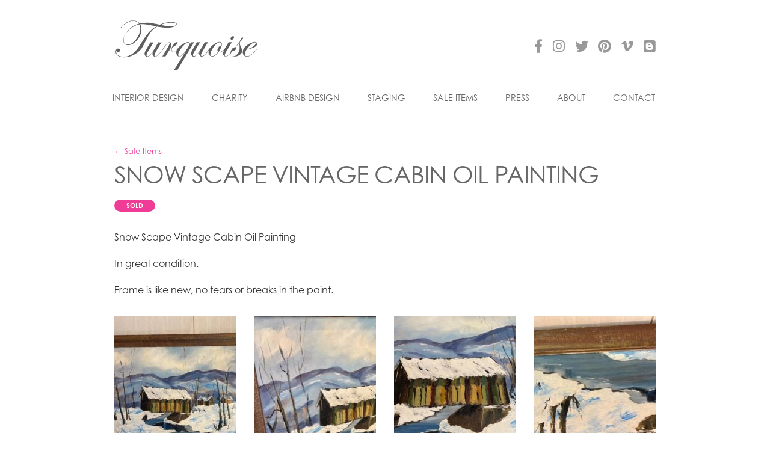

--- FILE ---
content_type: text/html; charset=UTF-8
request_url: https://www.turquoise-la.com/sale-items/snow-scape-vintage-cabin-oil-painting/
body_size: 9045
content:
<!doctype html>
<html lang="en-US" class="no-js">
	<head>

		<!-- Global site tag (gtag.js) - Google Analytics -->
		<script async src="https://www.googletagmanager.com/gtag/js?id=UA-22571952-1"></script>
		<script>
			window.dataLayer = window.dataLayer || [];
			function gtag(){dataLayer.push(arguments);}
			gtag('js', new Date());

			gtag('config', 'UA-22571952-1');
		</script>

		<meta charset="UTF-8">
		<title>Snow Scape Vintage Cabin Oil Painting - Turquoise : Turquoise</title>

		<link rel="apple-touch-icon" sizes="180x180" href="https://www.turquoise-la.com/wp-content/themes/turquoise-la/img/icons/apple-touch-icon.png">
		<link rel="icon" type="image/png" sizes="32x32" href="https://www.turquoise-la.com/wp-content/themes/turquoise-la/img/icons/favicon-32x32.png">
		<link rel="icon" type="image/png" sizes="16x16" href="https://www.turquoise-la.com/wp-content/themes/turquoise-la/img/icons/favicon-16x16.png">
		<link rel="mask-icon" href="https://www.turquoise-la.com/wp-content/themes/turquoise-la/img/icons/safari-pinned-tab.svg" color="#5bbad5">
		<meta name="msapplication-TileColor" content="#ef3c97">
		<meta name="theme-color" content="#ffffff">

		<link href="//www.google-analytics.com" rel="dns-prefetch">

		<meta http-equiv="X-UA-Compatible" content="IE=edge,chrome=1">
		<meta name="viewport" content="width=device-width, initial-scale=1.0">
		<meta name="description" content="">

		<meta name='robots' content='index, follow, max-image-preview:large, max-snippet:-1, max-video-preview:-1' />
	<style>img:is([sizes="auto" i], [sizes^="auto," i]) { contain-intrinsic-size: 3000px 1500px }</style>
	
	<!-- This site is optimized with the Yoast SEO plugin v26.8 - https://yoast.com/product/yoast-seo-wordpress/ -->
	<link rel="canonical" href="https://www.turquoise-la.com/sale-items/snow-scape-vintage-cabin-oil-painting/" />
	<meta property="og:locale" content="en_US" />
	<meta property="og:type" content="article" />
	<meta property="og:title" content="Snow Scape Vintage Cabin Oil Painting - Turquoise" />
	<meta property="og:description" content="Snow Scape Vintage Cabin Oil Painting In great condition. Frame is like new, no tears or breaks in the paint." />
	<meta property="og:url" content="https://www.turquoise-la.com/sale-items/snow-scape-vintage-cabin-oil-painting/" />
	<meta property="og:site_name" content="Turquoise" />
	<meta property="article:publisher" content="https://www.facebook.com/pages/category/Local-Business/Turquoise-157104798338/" />
	<meta property="article:modified_time" content="2022-06-10T19:10:04+00:00" />
	<meta property="og:image" content="https://www.turquoise-la.com/wp-content/uploads/2022/04/0-10-1.jpg" />
	<meta property="og:image:width" content="640" />
	<meta property="og:image:height" content="547" />
	<meta property="og:image:type" content="image/jpeg" />
	<meta name="twitter:card" content="summary_large_image" />
	<meta name="twitter:site" content="@turquoisela" />
	<script type="application/ld+json" class="yoast-schema-graph">{"@context":"https://schema.org","@graph":[{"@type":"WebPage","@id":"https://www.turquoise-la.com/sale-items/snow-scape-vintage-cabin-oil-painting/","url":"https://www.turquoise-la.com/sale-items/snow-scape-vintage-cabin-oil-painting/","name":"Snow Scape Vintage Cabin Oil Painting - Turquoise","isPartOf":{"@id":"https://www.turquoise-la.com/#website"},"primaryImageOfPage":{"@id":"https://www.turquoise-la.com/sale-items/snow-scape-vintage-cabin-oil-painting/#primaryimage"},"image":{"@id":"https://www.turquoise-la.com/sale-items/snow-scape-vintage-cabin-oil-painting/#primaryimage"},"thumbnailUrl":"https://www.turquoise-la.com/wp-content/uploads/2022/04/0-10-1.jpg","datePublished":"2022-04-17T21:32:47+00:00","dateModified":"2022-06-10T19:10:04+00:00","breadcrumb":{"@id":"https://www.turquoise-la.com/sale-items/snow-scape-vintage-cabin-oil-painting/#breadcrumb"},"inLanguage":"en-US","potentialAction":[{"@type":"ReadAction","target":["https://www.turquoise-la.com/sale-items/snow-scape-vintage-cabin-oil-painting/"]}]},{"@type":"ImageObject","inLanguage":"en-US","@id":"https://www.turquoise-la.com/sale-items/snow-scape-vintage-cabin-oil-painting/#primaryimage","url":"https://www.turquoise-la.com/wp-content/uploads/2022/04/0-10-1.jpg","contentUrl":"https://www.turquoise-la.com/wp-content/uploads/2022/04/0-10-1.jpg","width":"640","height":"547"},{"@type":"BreadcrumbList","@id":"https://www.turquoise-la.com/sale-items/snow-scape-vintage-cabin-oil-painting/#breadcrumb","itemListElement":[{"@type":"ListItem","position":1,"name":"Home","item":"https://www.turquoise-la.com/"},{"@type":"ListItem","position":2,"name":"Sale Items","item":"https://www.turquoise-la.com/sale-items/"},{"@type":"ListItem","position":3,"name":"Snow Scape Vintage Cabin Oil Painting"}]},{"@type":"WebSite","@id":"https://www.turquoise-la.com/#website","url":"https://www.turquoise-la.com/","name":"Turquoise","description":"","potentialAction":[{"@type":"SearchAction","target":{"@type":"EntryPoint","urlTemplate":"https://www.turquoise-la.com/?s={search_term_string}"},"query-input":{"@type":"PropertyValueSpecification","valueRequired":true,"valueName":"search_term_string"}}],"inLanguage":"en-US"}]}</script>
	<!-- / Yoast SEO plugin. -->


<link rel='dns-prefetch' href='//kit.fontawesome.com' />
<link rel='dns-prefetch' href='//use.typekit.net' />
<link rel='dns-prefetch' href='//pro.fontawesome.com' />
<script type="text/javascript">
/* <![CDATA[ */
window._wpemojiSettings = {"baseUrl":"https:\/\/s.w.org\/images\/core\/emoji\/16.0.1\/72x72\/","ext":".png","svgUrl":"https:\/\/s.w.org\/images\/core\/emoji\/16.0.1\/svg\/","svgExt":".svg","source":{"concatemoji":"https:\/\/www.turquoise-la.com\/wp-includes\/js\/wp-emoji-release.min.js?ver=6.8.3"}};
/*! This file is auto-generated */
!function(s,n){var o,i,e;function c(e){try{var t={supportTests:e,timestamp:(new Date).valueOf()};sessionStorage.setItem(o,JSON.stringify(t))}catch(e){}}function p(e,t,n){e.clearRect(0,0,e.canvas.width,e.canvas.height),e.fillText(t,0,0);var t=new Uint32Array(e.getImageData(0,0,e.canvas.width,e.canvas.height).data),a=(e.clearRect(0,0,e.canvas.width,e.canvas.height),e.fillText(n,0,0),new Uint32Array(e.getImageData(0,0,e.canvas.width,e.canvas.height).data));return t.every(function(e,t){return e===a[t]})}function u(e,t){e.clearRect(0,0,e.canvas.width,e.canvas.height),e.fillText(t,0,0);for(var n=e.getImageData(16,16,1,1),a=0;a<n.data.length;a++)if(0!==n.data[a])return!1;return!0}function f(e,t,n,a){switch(t){case"flag":return n(e,"\ud83c\udff3\ufe0f\u200d\u26a7\ufe0f","\ud83c\udff3\ufe0f\u200b\u26a7\ufe0f")?!1:!n(e,"\ud83c\udde8\ud83c\uddf6","\ud83c\udde8\u200b\ud83c\uddf6")&&!n(e,"\ud83c\udff4\udb40\udc67\udb40\udc62\udb40\udc65\udb40\udc6e\udb40\udc67\udb40\udc7f","\ud83c\udff4\u200b\udb40\udc67\u200b\udb40\udc62\u200b\udb40\udc65\u200b\udb40\udc6e\u200b\udb40\udc67\u200b\udb40\udc7f");case"emoji":return!a(e,"\ud83e\udedf")}return!1}function g(e,t,n,a){var r="undefined"!=typeof WorkerGlobalScope&&self instanceof WorkerGlobalScope?new OffscreenCanvas(300,150):s.createElement("canvas"),o=r.getContext("2d",{willReadFrequently:!0}),i=(o.textBaseline="top",o.font="600 32px Arial",{});return e.forEach(function(e){i[e]=t(o,e,n,a)}),i}function t(e){var t=s.createElement("script");t.src=e,t.defer=!0,s.head.appendChild(t)}"undefined"!=typeof Promise&&(o="wpEmojiSettingsSupports",i=["flag","emoji"],n.supports={everything:!0,everythingExceptFlag:!0},e=new Promise(function(e){s.addEventListener("DOMContentLoaded",e,{once:!0})}),new Promise(function(t){var n=function(){try{var e=JSON.parse(sessionStorage.getItem(o));if("object"==typeof e&&"number"==typeof e.timestamp&&(new Date).valueOf()<e.timestamp+604800&&"object"==typeof e.supportTests)return e.supportTests}catch(e){}return null}();if(!n){if("undefined"!=typeof Worker&&"undefined"!=typeof OffscreenCanvas&&"undefined"!=typeof URL&&URL.createObjectURL&&"undefined"!=typeof Blob)try{var e="postMessage("+g.toString()+"("+[JSON.stringify(i),f.toString(),p.toString(),u.toString()].join(",")+"));",a=new Blob([e],{type:"text/javascript"}),r=new Worker(URL.createObjectURL(a),{name:"wpTestEmojiSupports"});return void(r.onmessage=function(e){c(n=e.data),r.terminate(),t(n)})}catch(e){}c(n=g(i,f,p,u))}t(n)}).then(function(e){for(var t in e)n.supports[t]=e[t],n.supports.everything=n.supports.everything&&n.supports[t],"flag"!==t&&(n.supports.everythingExceptFlag=n.supports.everythingExceptFlag&&n.supports[t]);n.supports.everythingExceptFlag=n.supports.everythingExceptFlag&&!n.supports.flag,n.DOMReady=!1,n.readyCallback=function(){n.DOMReady=!0}}).then(function(){return e}).then(function(){var e;n.supports.everything||(n.readyCallback(),(e=n.source||{}).concatemoji?t(e.concatemoji):e.wpemoji&&e.twemoji&&(t(e.twemoji),t(e.wpemoji)))}))}((window,document),window._wpemojiSettings);
/* ]]> */
</script>
<style id='wp-emoji-styles-inline-css' type='text/css'>

	img.wp-smiley, img.emoji {
		display: inline !important;
		border: none !important;
		box-shadow: none !important;
		height: 1em !important;
		width: 1em !important;
		margin: 0 0.07em !important;
		vertical-align: -0.1em !important;
		background: none !important;
		padding: 0 !important;
	}
</style>
<link rel='stylesheet' id='wp-block-library-css' href='https://www.turquoise-la.com/wp-includes/css/dist/block-library/style.min.css?ver=6.8.3' media='all' />
<style id='classic-theme-styles-inline-css' type='text/css'>
/*! This file is auto-generated */
.wp-block-button__link{color:#fff;background-color:#32373c;border-radius:9999px;box-shadow:none;text-decoration:none;padding:calc(.667em + 2px) calc(1.333em + 2px);font-size:1.125em}.wp-block-file__button{background:#32373c;color:#fff;text-decoration:none}
</style>
<style id='global-styles-inline-css' type='text/css'>
:root{--wp--preset--aspect-ratio--square: 1;--wp--preset--aspect-ratio--4-3: 4/3;--wp--preset--aspect-ratio--3-4: 3/4;--wp--preset--aspect-ratio--3-2: 3/2;--wp--preset--aspect-ratio--2-3: 2/3;--wp--preset--aspect-ratio--16-9: 16/9;--wp--preset--aspect-ratio--9-16: 9/16;--wp--preset--color--black: #000000;--wp--preset--color--cyan-bluish-gray: #abb8c3;--wp--preset--color--white: #ffffff;--wp--preset--color--pale-pink: #f78da7;--wp--preset--color--vivid-red: #cf2e2e;--wp--preset--color--luminous-vivid-orange: #ff6900;--wp--preset--color--luminous-vivid-amber: #fcb900;--wp--preset--color--light-green-cyan: #7bdcb5;--wp--preset--color--vivid-green-cyan: #00d084;--wp--preset--color--pale-cyan-blue: #8ed1fc;--wp--preset--color--vivid-cyan-blue: #0693e3;--wp--preset--color--vivid-purple: #9b51e0;--wp--preset--gradient--vivid-cyan-blue-to-vivid-purple: linear-gradient(135deg,rgba(6,147,227,1) 0%,rgb(155,81,224) 100%);--wp--preset--gradient--light-green-cyan-to-vivid-green-cyan: linear-gradient(135deg,rgb(122,220,180) 0%,rgb(0,208,130) 100%);--wp--preset--gradient--luminous-vivid-amber-to-luminous-vivid-orange: linear-gradient(135deg,rgba(252,185,0,1) 0%,rgba(255,105,0,1) 100%);--wp--preset--gradient--luminous-vivid-orange-to-vivid-red: linear-gradient(135deg,rgba(255,105,0,1) 0%,rgb(207,46,46) 100%);--wp--preset--gradient--very-light-gray-to-cyan-bluish-gray: linear-gradient(135deg,rgb(238,238,238) 0%,rgb(169,184,195) 100%);--wp--preset--gradient--cool-to-warm-spectrum: linear-gradient(135deg,rgb(74,234,220) 0%,rgb(151,120,209) 20%,rgb(207,42,186) 40%,rgb(238,44,130) 60%,rgb(251,105,98) 80%,rgb(254,248,76) 100%);--wp--preset--gradient--blush-light-purple: linear-gradient(135deg,rgb(255,206,236) 0%,rgb(152,150,240) 100%);--wp--preset--gradient--blush-bordeaux: linear-gradient(135deg,rgb(254,205,165) 0%,rgb(254,45,45) 50%,rgb(107,0,62) 100%);--wp--preset--gradient--luminous-dusk: linear-gradient(135deg,rgb(255,203,112) 0%,rgb(199,81,192) 50%,rgb(65,88,208) 100%);--wp--preset--gradient--pale-ocean: linear-gradient(135deg,rgb(255,245,203) 0%,rgb(182,227,212) 50%,rgb(51,167,181) 100%);--wp--preset--gradient--electric-grass: linear-gradient(135deg,rgb(202,248,128) 0%,rgb(113,206,126) 100%);--wp--preset--gradient--midnight: linear-gradient(135deg,rgb(2,3,129) 0%,rgb(40,116,252) 100%);--wp--preset--font-size--small: 13px;--wp--preset--font-size--medium: 20px;--wp--preset--font-size--large: 36px;--wp--preset--font-size--x-large: 42px;--wp--preset--spacing--20: 0.44rem;--wp--preset--spacing--30: 0.67rem;--wp--preset--spacing--40: 1rem;--wp--preset--spacing--50: 1.5rem;--wp--preset--spacing--60: 2.25rem;--wp--preset--spacing--70: 3.38rem;--wp--preset--spacing--80: 5.06rem;--wp--preset--shadow--natural: 6px 6px 9px rgba(0, 0, 0, 0.2);--wp--preset--shadow--deep: 12px 12px 50px rgba(0, 0, 0, 0.4);--wp--preset--shadow--sharp: 6px 6px 0px rgba(0, 0, 0, 0.2);--wp--preset--shadow--outlined: 6px 6px 0px -3px rgba(255, 255, 255, 1), 6px 6px rgba(0, 0, 0, 1);--wp--preset--shadow--crisp: 6px 6px 0px rgba(0, 0, 0, 1);}:where(.is-layout-flex){gap: 0.5em;}:where(.is-layout-grid){gap: 0.5em;}body .is-layout-flex{display: flex;}.is-layout-flex{flex-wrap: wrap;align-items: center;}.is-layout-flex > :is(*, div){margin: 0;}body .is-layout-grid{display: grid;}.is-layout-grid > :is(*, div){margin: 0;}:where(.wp-block-columns.is-layout-flex){gap: 2em;}:where(.wp-block-columns.is-layout-grid){gap: 2em;}:where(.wp-block-post-template.is-layout-flex){gap: 1.25em;}:where(.wp-block-post-template.is-layout-grid){gap: 1.25em;}.has-black-color{color: var(--wp--preset--color--black) !important;}.has-cyan-bluish-gray-color{color: var(--wp--preset--color--cyan-bluish-gray) !important;}.has-white-color{color: var(--wp--preset--color--white) !important;}.has-pale-pink-color{color: var(--wp--preset--color--pale-pink) !important;}.has-vivid-red-color{color: var(--wp--preset--color--vivid-red) !important;}.has-luminous-vivid-orange-color{color: var(--wp--preset--color--luminous-vivid-orange) !important;}.has-luminous-vivid-amber-color{color: var(--wp--preset--color--luminous-vivid-amber) !important;}.has-light-green-cyan-color{color: var(--wp--preset--color--light-green-cyan) !important;}.has-vivid-green-cyan-color{color: var(--wp--preset--color--vivid-green-cyan) !important;}.has-pale-cyan-blue-color{color: var(--wp--preset--color--pale-cyan-blue) !important;}.has-vivid-cyan-blue-color{color: var(--wp--preset--color--vivid-cyan-blue) !important;}.has-vivid-purple-color{color: var(--wp--preset--color--vivid-purple) !important;}.has-black-background-color{background-color: var(--wp--preset--color--black) !important;}.has-cyan-bluish-gray-background-color{background-color: var(--wp--preset--color--cyan-bluish-gray) !important;}.has-white-background-color{background-color: var(--wp--preset--color--white) !important;}.has-pale-pink-background-color{background-color: var(--wp--preset--color--pale-pink) !important;}.has-vivid-red-background-color{background-color: var(--wp--preset--color--vivid-red) !important;}.has-luminous-vivid-orange-background-color{background-color: var(--wp--preset--color--luminous-vivid-orange) !important;}.has-luminous-vivid-amber-background-color{background-color: var(--wp--preset--color--luminous-vivid-amber) !important;}.has-light-green-cyan-background-color{background-color: var(--wp--preset--color--light-green-cyan) !important;}.has-vivid-green-cyan-background-color{background-color: var(--wp--preset--color--vivid-green-cyan) !important;}.has-pale-cyan-blue-background-color{background-color: var(--wp--preset--color--pale-cyan-blue) !important;}.has-vivid-cyan-blue-background-color{background-color: var(--wp--preset--color--vivid-cyan-blue) !important;}.has-vivid-purple-background-color{background-color: var(--wp--preset--color--vivid-purple) !important;}.has-black-border-color{border-color: var(--wp--preset--color--black) !important;}.has-cyan-bluish-gray-border-color{border-color: var(--wp--preset--color--cyan-bluish-gray) !important;}.has-white-border-color{border-color: var(--wp--preset--color--white) !important;}.has-pale-pink-border-color{border-color: var(--wp--preset--color--pale-pink) !important;}.has-vivid-red-border-color{border-color: var(--wp--preset--color--vivid-red) !important;}.has-luminous-vivid-orange-border-color{border-color: var(--wp--preset--color--luminous-vivid-orange) !important;}.has-luminous-vivid-amber-border-color{border-color: var(--wp--preset--color--luminous-vivid-amber) !important;}.has-light-green-cyan-border-color{border-color: var(--wp--preset--color--light-green-cyan) !important;}.has-vivid-green-cyan-border-color{border-color: var(--wp--preset--color--vivid-green-cyan) !important;}.has-pale-cyan-blue-border-color{border-color: var(--wp--preset--color--pale-cyan-blue) !important;}.has-vivid-cyan-blue-border-color{border-color: var(--wp--preset--color--vivid-cyan-blue) !important;}.has-vivid-purple-border-color{border-color: var(--wp--preset--color--vivid-purple) !important;}.has-vivid-cyan-blue-to-vivid-purple-gradient-background{background: var(--wp--preset--gradient--vivid-cyan-blue-to-vivid-purple) !important;}.has-light-green-cyan-to-vivid-green-cyan-gradient-background{background: var(--wp--preset--gradient--light-green-cyan-to-vivid-green-cyan) !important;}.has-luminous-vivid-amber-to-luminous-vivid-orange-gradient-background{background: var(--wp--preset--gradient--luminous-vivid-amber-to-luminous-vivid-orange) !important;}.has-luminous-vivid-orange-to-vivid-red-gradient-background{background: var(--wp--preset--gradient--luminous-vivid-orange-to-vivid-red) !important;}.has-very-light-gray-to-cyan-bluish-gray-gradient-background{background: var(--wp--preset--gradient--very-light-gray-to-cyan-bluish-gray) !important;}.has-cool-to-warm-spectrum-gradient-background{background: var(--wp--preset--gradient--cool-to-warm-spectrum) !important;}.has-blush-light-purple-gradient-background{background: var(--wp--preset--gradient--blush-light-purple) !important;}.has-blush-bordeaux-gradient-background{background: var(--wp--preset--gradient--blush-bordeaux) !important;}.has-luminous-dusk-gradient-background{background: var(--wp--preset--gradient--luminous-dusk) !important;}.has-pale-ocean-gradient-background{background: var(--wp--preset--gradient--pale-ocean) !important;}.has-electric-grass-gradient-background{background: var(--wp--preset--gradient--electric-grass) !important;}.has-midnight-gradient-background{background: var(--wp--preset--gradient--midnight) !important;}.has-small-font-size{font-size: var(--wp--preset--font-size--small) !important;}.has-medium-font-size{font-size: var(--wp--preset--font-size--medium) !important;}.has-large-font-size{font-size: var(--wp--preset--font-size--large) !important;}.has-x-large-font-size{font-size: var(--wp--preset--font-size--x-large) !important;}
:where(.wp-block-post-template.is-layout-flex){gap: 1.25em;}:where(.wp-block-post-template.is-layout-grid){gap: 1.25em;}
:where(.wp-block-columns.is-layout-flex){gap: 2em;}:where(.wp-block-columns.is-layout-grid){gap: 2em;}
:root :where(.wp-block-pullquote){font-size: 1.5em;line-height: 1.6;}
</style>
<link rel='stylesheet' id='normalize-css' href='https://www.turquoise-la.com/wp-content/themes/turquoise-la/normalize.css' media='all' />
<link rel='stylesheet' id='typekit-css' href='https://use.typekit.net/hpd7bro.css' media='all' />
<link rel='stylesheet' id='fontawesome-css' href='https://pro.fontawesome.com/releases/v5.12.0/css/all.css' media='all' />
<link rel='stylesheet' id='main-css' href='https://www.turquoise-la.com/wp-content/themes/turquoise-la/css/main.css?v=021123' media='all' />
<script type="text/javascript" src="https://www.turquoise-la.com/wp-includes/js/jquery/jquery.min.js?ver=3.7.1" id="jquery-core-js"></script>
<script type="text/javascript" src="https://www.turquoise-la.com/wp-includes/js/jquery/jquery-migrate.min.js?ver=3.4.1" id="jquery-migrate-js"></script>
<link rel="https://api.w.org/" href="https://www.turquoise-la.com/wp-json/" /><link rel="alternate" title="oEmbed (JSON)" type="application/json+oembed" href="https://www.turquoise-la.com/wp-json/oembed/1.0/embed?url=https%3A%2F%2Fwww.turquoise-la.com%2Fsale-items%2Fsnow-scape-vintage-cabin-oil-painting%2F" />
<link rel="alternate" title="oEmbed (XML)" type="text/xml+oembed" href="https://www.turquoise-la.com/wp-json/oembed/1.0/embed?url=https%3A%2F%2Fwww.turquoise-la.com%2Fsale-items%2Fsnow-scape-vintage-cabin-oil-painting%2F&#038;format=xml" />

	</head>
	<body class="wp-singular sale-items-template-default single single-sale-items postid-1429 wp-theme-turquoise-la snow-scape-vintage-cabin-oil-painting">

		<div class="wrapper">

			<div class="grid-x sub-header social">
				<div class="cell large-12">
					<ul>
						<li><a target="_blank" href="https://www.facebook.com/pages/category/Local-Business/Turquoise-157104798338/"><i class="fab fa-facebook-f"></i></a></li>
						<li><a target="_blank" href="https://www.instagram.com/turquoisela/?hl=en"><i class="fab fa-instagram"></i></a></li>
						<li><a target="_blank" href="https://twitter.com/turquoisela?lang=en"><i class="fab fa-twitter"></i></a></li>
						<li><a target="_blank" href="https://www.pinterest.com/turquoisela/"><i class="fab fa-pinterest"></i></a></li>
						<li><a target="_blank" href="https://vimeo.com/user11443930"><i class="fab fa-vimeo-v"></i></a></li>
						<li><a target="_blank" href="http://turquoise-la.blogspot.com/"><i class="fab fa-blogger"></i></a></li>
					</ul>
				</div>
			</div>
			<div class="grid-x header align-middle">
				<div class="cell large-5 medium-12 small-12 logo">
					<a href="https://www.turquoise-la.com/">

						<svg version="1.1" id="Layer_1" xmlns="http://www.w3.org/2000/svg" xmlns:xlink="http://www.w3.org/1999/xlink" x="0px" y="0px"
							 viewBox="0 0 223.3 79.9" style="enable-background:new 0 0 223.3 79.9;" xml:space="preserve">
						<style type="text/css">
							.st0{fill:#5E5E5E;}
						</style>
						<g>
							<path class="st0" d="M57.2,19c2.7-3.3,5.7-5.9,9-7.6c6.2,1.1,11.4,1.7,15.6,1.7c4.2,0,7.7-0.5,10.5-1.5s4.3-2.2,4.3-3.7
								c0-2.3-2.9-3.4-8.7-3.4c-5.7,0-11.6,1.3-17.7,4c-7.4-1.5-12-2.4-13.9-2.7c-1.8-0.3-3.8-0.4-5.9-0.4c-4.2,0-7.9,0.5-11.1,1.4
								c-2.3-3.1-5.7-4.7-10.1-4.7c-5.7,0-11.2,2.6-16.4,7.8c-2.2,2.2-3.3,3.5-3.3,4c0.1,0.2,0.2,0.2,0.3,0.2c0.1,0,0.4-0.3,0.8-0.8
								c2.5-3.3,5.5-5.9,8.8-7.8s6.6-2.9,9.9-2.9c3.9,0,6.9,1.4,9,4.3c-4.4,1.1-8.4,3-12,5.8c-3.7,2.8-6.6,6-8.9,9.7
								c-2.3,3.7-3.5,7-3.5,10.1c0,2.2,0.7,4,2,5.4c1.3,1.4,3,2.1,5.1,2.1c5.1,0,9.8-2.6,14.2-7.7c4.4-5.1,6.7-10.6,6.7-16.5
								c0-3-0.6-5.7-1.9-8c1.9-0.1,3-0.2,3.4-0.2c3.6,0,8.8,0.7,15.5,2.2c2.9,0.6,5,1.1,6.5,1.3c-7.5,3.5-14.6,10.9-21.5,22.2
								c-4.2,6.9-7.6,11.9-10.3,14.9c-5.7,6.4-12.1,9.7-19.2,9.7c-3.2,0-6-0.7-8.2-2.2c-2.2-1.5-3.3-3.3-3.3-5.5c0-1.3,0.2-2,0.7-2
								c0.2,0,0.3,0.3,0.3,1c0,1.2,0.6,1.8,1.9,1.8c0.8,0,1.4-0.3,2-0.9c0.5-0.6,0.8-1.3,0.8-2.2c0-1.8-0.9-2.7-2.6-2.7
								c-1.1,0-2,0.5-2.8,1.4c-0.8,0.9-1.2,2-1.2,3.4c0,2.6,1.2,4.7,3.7,6.3c2.4,1.6,5.6,2.4,9.4,2.4c7.2,0,14.1-2.5,20.8-7.4
								c2.5-1.9,4.5-3.9,6-5.9c1.4-2,3.7-6.1,6.8-12.2C51.6,27,54.5,22.3,57.2,19z M88,5.3c2.3,0,4.2,0.3,5.7,0.8C95.2,6.6,96,7.3,96,8
								c0,0.8-0.8,1.5-2.3,2.1c-1.5,0.6-3.4,0.9-5.5,0.9c-3.3,0-7.1-0.4-11.3-1.2c-2.9-0.5-4.6-0.9-5.3-1C76.8,6.5,82.3,5.3,88,5.3z
								 M40.2,13.9c0,5.8-2.2,11.5-6.5,17s-8.7,8.3-13.2,8.3c-1.7,0-3.2-0.7-4.4-2c-1.2-1.3-1.8-2.9-1.8-4.8c0-5,2.6-10.1,7.7-15.2
								C27.2,12.1,32.8,9,38.7,8C39.7,9.8,40.2,11.8,40.2,13.9z"/>
							<path class="st0" d="M120.6,35.8c-0.8,0-1.4-0.1-1.9-0.2l-2.4,4.4c0.4-1,0.6-1.7,0.6-2.3c0-1.6-0.8-2.4-2.5-2.4
								c-2.5,0-6,1.5-10.3,4.4c-2.5,1.7-4.5,3.4-5.8,5.3c-0.1,0.1-0.1,0.1-0.2,0.2c-2.5,3.4-4.7,5.2-6.8,5.2c-1.7,0-2.5-1.1-2.5-3.4
								c0-0.8,0.2-1.8,0.6-3l0.5-0.4c1.2-0.7,2-1.3,2.6-1.6c3.7-2.4,5.5-4.2,5.5-5.5c0-0.7-0.4-1.1-1.2-1.1c-1.2,0-2.5,0.8-4.1,2.4
								c-1.5,1.6-2.8,3.6-3.8,5.9c-1.3,1-2.6,2.3-4,3.9c2.2-3.4,3.3-6.1,3.3-8.1c0-2.7-1.1-4.1-3.2-4.1c-1.5,0-4.3,2.7-8.4,8.2l-0.7,1
								c-0.1,0.1-0.1,0.1-0.1,0.2l-0.6,0.8L74,47.2c-4.8,6.7-8.3,10.1-10.4,10.1c-1.1,0-1.6-0.6-1.6-1.7c0-1.4,1.5-4.6,4.6-9.5l6.4-10.4
								c-1.2,0.2-2.2,0.3-2.8,0.3c-0.6,0-1.3-0.1-2.1-0.3l-3.9,6.6c-5.9,10-10.2,15-12.9,15c-1,0-1.5-0.6-1.5-1.8c0-1.2,0.5-2.6,1.4-4.2
								l9.5-15.6c-1.3,0.2-2.2,0.3-2.7,0.3c-0.5,0-1.2-0.1-2.1-0.3l-7.3,12.2c-1.2,2-1.8,3.8-1.8,5.3c0,1.3,0.4,2.5,1.2,3.4s1.8,1.4,3,1.4
								c1.1,0,2.3-0.6,3.6-1.8c1.1-1.1,2.9-3.2,5.4-6.3l0.8-1.1C59.5,50.5,59,52,59,53c0,1.3,0.4,2.5,1.2,3.4c0.8,0.9,1.8,1.4,3,1.4
								c1.9,0,4.4-1.9,7.6-5.7c3.6-4.3,5.6-6.8,5.8-7.6c0,0,0-0.1,0.1-0.1c3.9-5.7,6.6-8.6,8.1-8.6c0.6,0,0.9,0.4,0.9,1.1
								c0,1.3-1.6,4.6-4.9,9.9l-6.5,10.6c1.5-0.1,2.3-0.2,2.4-0.2c0.2,0,1.1,0.1,2.5,0.2c2.6-4.4,4.4-7.3,5.4-8.8c1.1-1.4,2.4-2.9,4.1-4.4
								c-0.3,1.1-0.5,2.1-0.5,2.8c0,2.3,1,3.5,3,3.5c1.7,0,3.5-1,5.5-3.1c-0.5,1.3-0.8,2.6-0.8,3.9c0,1.8,0.5,3.3,1.4,4.5
								c0.9,1.2,2.1,1.9,3.5,1.9c2.2,0,5-2.4,8.6-7.1c0.9-1.2,1.5-1.9,1.6-2l-18.7,30c0.8-0.2,1.6-0.3,2.6-0.3c0.8,0,1.6,0.1,2.5,0.3
								c0.9-1.5,1.6-2.6,2-3.3c4.3-7.1,8-13.3,11.2-18.7c6-9.9,10.3-16.9,12.9-21.2C122.1,35.7,121.1,35.8,120.6,35.8z M110.7,48.3
								c-4.4,6-7.6,9-9.5,9c-1.5,0-2.3-0.9-2.3-2.6c0-3,2-6.8,6-11.6c4-4.8,7.2-7.2,9.6-7.2c1.2,0,1.8,0.7,1.8,2
								C116.3,39.8,114.4,43.3,110.7,48.3z"/>
							<path class="st0" d="M181.5,31.7c0.9,0,1.8-0.4,2.6-1.2c0.8-0.8,1.2-1.7,1.2-2.6c0-1.1-0.6-1.7-1.7-1.7c-0.9,0-1.8,0.4-2.6,1.2
								c-0.8,0.8-1.2,1.7-1.2,2.5C179.8,31.1,180.3,31.7,181.5,31.7z"/>
							<path class="st0" d="M194.2,37.4c0-0.6,0.1-1.3,0.2-2.2c3.3-3.2,5-5.3,5-6.3c0-0.5-0.2-0.7-0.6-0.7c-0.9,0-1.8,0.7-2.8,2
								c-0.9,1.3-1.6,2.9-2.1,4.8c-1.6,2-2.9,3.6-3.8,4.7l-3.2,3.9c-0.2-0.1-0.5-0.2-0.7-0.2c-1.5,0-3,0.9-4.4,2.8c-1.3,1.8-2,3.6-2.1,5.5
								c-3.1,3.6-5.4,5.4-7,5.4c-1.3,0-1.9-0.6-1.9-1.8c0-1.2,0.7-2.8,2-5l9.1-14.9c-1.3,0.2-2.3,0.3-3,0.3c-0.5,0-1.1-0.1-2-0.3l-5.2,8.8
								c-0.1,0.1-0.2,0.2-0.3,0.4c-1,1.6-2.3,2.9-3.9,4c-1.6,1.1-3,1.7-4.2,1.7c-0.7,0-1.3-0.2-1.8-0.5c3.2-4.3,4.8-8,4.8-11.1
								c0-2.4-1.1-3.7-3.4-3.7c-2.4,0-5.6,1.3-9.3,4c-2.7,1.9-4.7,3.9-6.1,5.9l-0.3,0.3l-1.2,1.7c-4.8,6.7-8.3,10.1-10.4,10.1
								c-1.1,0-1.6-0.6-1.6-1.7c0-1.4,1.5-4.6,4.6-9.5l6.4-10.4c-1.2,0.2-2.2,0.3-2.8,0.3c-0.6,0-1.3-0.1-2.1-0.3l-3.9,6.6
								c-5.9,10-10.2,15-12.9,15c-1,0-1.5-0.6-1.5-1.8c0-1.2,0.5-2.6,1.4-4.2l9.5-15.6c-1.3,0.2-2.2,0.3-2.7,0.3c-0.5,0-1.2-0.1-2.1-0.3
								l-7.3,12.2c-1.2,2-1.8,3.8-1.8,5.3c0,1.3,0.4,2.5,1.2,3.4s1.8,1.4,3,1.4c1.1,0,2.3-0.6,3.6-1.8c1.1-1.1,2.9-3.2,5.4-6.3l0.8-1.1
								c-1,1.9-1.6,3.3-1.6,4.4c0,1.3,0.4,2.5,1.2,3.4c0.8,0.9,1.8,1.4,3,1.4c1.9,0,4.4-1.9,7.6-5.7c1.2-1.5,2.3-2.7,3.1-3.8
								c-0.3,0.9-0.4,1.8-0.4,2.7c0,1.8,0.6,3.4,1.7,4.7c1.1,1.3,2.5,2,4.1,2c3.1,0,6.4-2.5,9.9-7.5c0.6,0.3,1.4,0.5,2.2,0.5
								c2,0,4.1-1.2,6.5-3.5c0.1-0.1,0.3-0.3,0.4-0.4c-1.5,2.7-2.3,4.8-2.3,6.2c0,1.3,0.4,2.4,1.3,3.3c0.8,0.9,1.9,1.3,3.1,1.3
								c1.9,0,4.3-1.8,7.4-5.2c0.1,1.5,0.6,2.8,1.6,3.7c1.1,1,2.5,1.5,4.3,1.5c3.2,0,6-0.9,8.3-2.6c2.3-1.8,3.5-3.8,3.5-6.2
								c0-1.1-0.4-2.6-1.1-4.2C194.9,41.4,194.2,39,194.2,37.4z M161.1,43.4c-1,1.4-1.6,2.7-1.6,4c0,0.9,0.4,1.8,1.2,2.6
								c-3.4,4.7-6.5,7.1-9.4,7.1c-1.8,0-2.6-0.9-2.6-2.8c0-3.2,1.7-7.1,5.2-11.7c3.5-4.6,6.4-6.9,8.9-6.9c1.9,0,2.9,1.1,2.9,3.2
								c0,1.1-0.2,2.2-0.6,3.1c-0.2-0.5-0.5-0.8-0.9-0.8C163.2,41.3,162.1,42,161.1,43.4z M193.8,42.3c0.1,0.8,0.1,1.6,0.1,2.4
								c0,3-1,5.8-3,8.4c-2,2.6-4.1,3.9-6.4,3.9c-1.1,0-2.1-0.4-2.9-1.1c-0.8-0.7-1.2-1.6-1.2-2.7c0-1,0.4-1.9,1.1-2.8
								c0.8-0.9,1.7-1.5,2.7-1.7c2.6-0.6,3.9-1.6,3.9-3.2c0-0.6-0.3-1.1-0.8-1.6c2.8-3.4,5-6.1,6.5-8c-0.1,0.8-0.2,1.8-0.2,3
								C193.7,40.4,193.7,41.5,193.8,42.3z"/>
							<path class="st0" d="M221.8,44.2c-0.2,0-0.5,0.2-0.8,0.6c-6.1,8.2-11.3,12.3-15.5,12.3c-2.5,0-3.7-1.1-3.7-3.4
								c0-1.8,0.9-4.1,2.7-6.9c5.9-1.2,10-2.4,12.5-3.8c2.5-1.3,3.8-3,3.8-4.9c0-0.8-0.3-1.5-1-2.1c-0.7-0.6-1.5-0.9-2.5-0.9
								c-2.2,0-5.1,1-8.6,2.9c-6.7,3.6-10,7.9-10,12.7c0,2,0.6,3.7,1.9,5s2.8,2,4.7,2c3.9,0,8.7-3.4,14.2-10.2l1.7-2.2
								c0.5-0.6,0.7-1,0.7-1C222,44.3,221.9,44.2,221.8,44.2z M211.7,38.7c2.3-2,4.2-2.9,5.6-2.9c0.9,0,1.4,0.4,1.4,1.3
								c0,1.6-1.3,3.3-4,5.1c-2.7,1.8-5.9,3.2-9.7,4.2C207.1,43.2,209.4,40.7,211.7,38.7z"/>
						</g>
						</svg>

					</a>
				</div>
				<div class="cell large-7 medium-12 small-12 social social-head">
					<ul>
						<li><a target="_blank" href="https://www.facebook.com/pages/category/Local-Business/Turquoise-157104798338/"><i class="fab fa-facebook-f"></i></a></li>
						<li><a target="_blank" href="https://www.instagram.com/turquoisela/?hl=en"><i class="fab fa-instagram"></i></a></li>
						<li><a target="_blank" href="https://twitter.com/turquoisela?lang=en"><i class="fab fa-twitter"></i></a></li>
						<li><a target="_blank" href="https://www.pinterest.com/turquoisela/"><i class="fab fa-pinterest"></i></a></li>
						<li><a target="_blank" href="https://vimeo.com/user11443930"><i class="fab fa-vimeo-v"></i></a></li>
						<li><a target="_blank" href="http://turquoise-la.blogspot.com/"><i class="fab fa-blogger"></i></a></li>
					</ul>
				</div>
			</div>
			<div class="grid-x top-nav">
				<div class="cell large-12 menu menu-main">
					<ul><li id="menu-item-25" class="menu-item menu-item-type-post_type menu-item-object-page menu-item-25"><a href="https://www.turquoise-la.com/interior-design/">Interior Design</a></li>
<li id="menu-item-28" class="menu-item menu-item-type-post_type menu-item-object-page menu-item-28"><a href="https://www.turquoise-la.com/charity/">Charity</a></li>
<li id="menu-item-30" class="menu-item menu-item-type-post_type menu-item-object-page menu-item-30"><a href="https://www.turquoise-la.com/airbnb-design/">Airbnb Design</a></li>
<li id="menu-item-26" class="menu-item menu-item-type-post_type menu-item-object-page menu-item-26"><a href="https://www.turquoise-la.com/staging/">Staging</a></li>
<li id="menu-item-1024" class="menu-item menu-item-type-post_type menu-item-object-page menu-item-1024"><a href="https://www.turquoise-la.com/sale-items/">Sale  Items</a></li>
<li id="menu-item-24" class="menu-item menu-item-type-post_type menu-item-object-page menu-item-24"><a href="https://www.turquoise-la.com/press/">Press</a></li>
<li id="menu-item-31" class="menu-item menu-item-type-post_type menu-item-object-page menu-item-31"><a href="https://www.turquoise-la.com/about/">About</a></li>
<li id="menu-item-27" class="menu-item menu-item-type-post_type menu-item-object-page menu-item-27"><a href="https://www.turquoise-la.com/contact/">Contact</a></li>
</ul>				</div>
			</div>

			<div class="fat-nav">
				<div class="fat-nav__wrapper">
					<ul><li class="menu-item menu-item-type-post_type menu-item-object-page menu-item-25"><a href="https://www.turquoise-la.com/interior-design/">Interior Design</a></li>
<li class="menu-item menu-item-type-post_type menu-item-object-page menu-item-28"><a href="https://www.turquoise-la.com/charity/">Charity</a></li>
<li class="menu-item menu-item-type-post_type menu-item-object-page menu-item-30"><a href="https://www.turquoise-la.com/airbnb-design/">Airbnb Design</a></li>
<li class="menu-item menu-item-type-post_type menu-item-object-page menu-item-26"><a href="https://www.turquoise-la.com/staging/">Staging</a></li>
<li class="menu-item menu-item-type-post_type menu-item-object-page menu-item-1024"><a href="https://www.turquoise-la.com/sale-items/">Sale  Items</a></li>
<li class="menu-item menu-item-type-post_type menu-item-object-page menu-item-24"><a href="https://www.turquoise-la.com/press/">Press</a></li>
<li class="menu-item menu-item-type-post_type menu-item-object-page menu-item-31"><a href="https://www.turquoise-la.com/about/">About</a></li>
<li class="menu-item menu-item-type-post_type menu-item-object-page menu-item-27"><a href="https://www.turquoise-la.com/contact/">Contact</a></li>
</ul>				</div>
			</div>

	
		<article id="post-1429" class="post-1429 sale-items type-sale-items status-publish has-post-thumbnail hentry">

			<div class="grid-x page-header">
				<div class="cell large-12">
					<a href="https://www.turquoise-la.com/sale-items/">&#8592; Sale Items</a>
					<h1>Snow Scape Vintage Cabin Oil Painting</h1>
											<div class="status">Sold</a>
									</div>
			</div>

			<div class="grid-x page-body">
				<div class="cell large-12">
					<p>Snow Scape Vintage Cabin Oil Painting</p>
<p>In great condition.</p>
<p>Frame is like new, no tears or breaks in the paint.</p>
				</div>
				<div class="cell large-12 gallery">
										    <div class="grid-x grid-padding-x small-up-2 medium-up-2 large-up-4">
					        					            <div class="cell">
					                <a data-fancybox="gallery" href="https://www.turquoise-la.com/wp-content/uploads/2022/04/0-10-1.jpg">
					                     <img src="https://www.turquoise-la.com/wp-content/uploads/2022/04/0-10-1-203x262.jpg" alt="" />
					                </a>
					            </div>
					        					            <div class="cell">
					                <a data-fancybox="gallery" href="https://www.turquoise-la.com/wp-content/uploads/2022/04/0-13-1.jpg">
					                     <img src="https://www.turquoise-la.com/wp-content/uploads/2022/04/0-13-1-203x262.jpg" alt="" />
					                </a>
					            </div>
					        					            <div class="cell">
					                <a data-fancybox="gallery" href="https://www.turquoise-la.com/wp-content/uploads/2022/04/0-9-1.jpg">
					                     <img src="https://www.turquoise-la.com/wp-content/uploads/2022/04/0-9-1-203x262.jpg" alt="" />
					                </a>
					            </div>
					        					            <div class="cell">
					                <a data-fancybox="gallery" href="https://www.turquoise-la.com/wp-content/uploads/2022/04/0-12-1.jpg">
					                     <img src="https://www.turquoise-la.com/wp-content/uploads/2022/04/0-12-1-203x262.jpg" alt="" />
					                </a>
					            </div>
					        					            <div class="cell">
					                <a data-fancybox="gallery" href="https://www.turquoise-la.com/wp-content/uploads/2022/04/0-11-1.jpg">
					                     <img src="https://www.turquoise-la.com/wp-content/uploads/2022/04/0-11-1-203x262.jpg" alt="" />
					                </a>
					            </div>
					        					    </div>
									</div>
				<div class="cell large-12 sale-details">
					<div class="grid-x">
						<div class="cell large-4 medium-4 small-6">
							<b>Designer/Maker</b><br>
							Unknown<br><br>
						</div>
						<div class="cell large-4 medium-4 small-6">
							<b>Dimensions</b><br>
							23 x 19 1/2" x 1 5/8 D<br><br>
						</div>
						<div class="cell large-4 medium-4 small-6">
							<b>Condition</b><br>
							Like New<br><br>
						</div>
						<div class="cell large-4 medium-4 small-6">
							<b>Materials</b><br>
							Oil Paint / Wood Frame <br><br>
						</div>
						<div class="cell large-4 medium-4 small-6">
							<b>Status</b><br>
							Sold<br><br>
						</div>
						<div class="cell large-4 medium-4 small-6">
							<b>Price</b><br>
							$175.00<br>
						</div>
					</div>
				</div>
			</div>

		</article>

	
	
			<div class="grid-x footer">
				<div class="cell large-6 medium-6 small-12 legal">
					Copyright &copy; 2026 Turquoise				</div>
				<div class="cell large-6 medium-6 small-12">

				</div>
			</div>

		</div>

		<script type="speculationrules">
{"prefetch":[{"source":"document","where":{"and":[{"href_matches":"\/*"},{"not":{"href_matches":["\/wp-*.php","\/wp-admin\/*","\/wp-content\/uploads\/*","\/wp-content\/*","\/wp-content\/plugins\/*","\/wp-content\/themes\/turquoise-la\/*","\/*\\?(.+)"]}},{"not":{"selector_matches":"a[rel~=\"nofollow\"]"}},{"not":{"selector_matches":".no-prefetch, .no-prefetch a"}}]},"eagerness":"conservative"}]}
</script>
<script type="text/javascript" src="https://www.turquoise-la.com/wp-content/themes/turquoise-la/js/lib/conditionizr-4.3.0.min.js" id="conditionizr-js"></script>
<script type="text/javascript" src="https://kit.fontawesome.com/ff24a62f7e.js" id="fontawesome-js"></script>
<script type="text/javascript" src="https://www.turquoise-la.com/wp-content/themes/turquoise-la/js/lib/modernizr-2.7.1.min.js" id="modernizr-js"></script>
<script type="text/javascript" src="https://www.turquoise-la.com/wp-content/themes/turquoise-la/js/lib/jquery.fancybox.min.js" id="fancybox-js"></script>
<script type="text/javascript" src="https://www.turquoise-la.com/wp-content/themes/turquoise-la/js/lib/remodal.min.js" id="remodal-js"></script>
<script type="text/javascript" src="https://www.turquoise-la.com/wp-content/themes/turquoise-la/js/lib/slick.min.js" id="slick-js"></script>
<script type="text/javascript" src="https://www.turquoise-la.com/wp-content/themes/turquoise-la/js/lib/jquery.fatNav.min.js" id="fatnav-js"></script>
<script type="text/javascript" src="https://www.turquoise-la.com/wp-content/themes/turquoise-la/js/scripts.js" id="scripts-js"></script>


	</body>
</html>


--- FILE ---
content_type: application/javascript
request_url: https://www.turquoise-la.com/wp-content/themes/turquoise-la/js/scripts.js
body_size: -171
content:
(function ($, root, undefined) {

	$(function () {

		'use strict';

		$('.slider').slick({
			autoplay: true,
			dots: true,
			arrows: false,
			speed: 800,
			autoplaySpeed: 8000
		});

		$.fatNav();

	});

})(jQuery, this);
